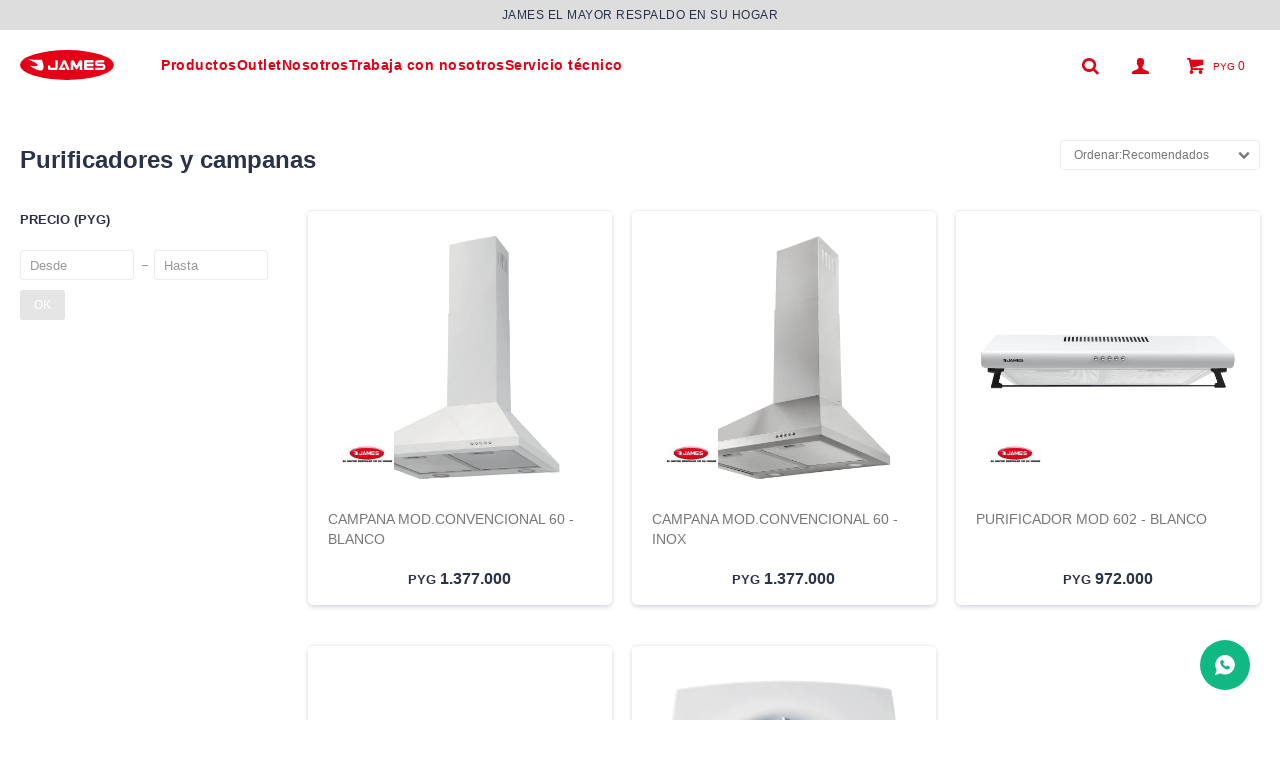

--- FILE ---
content_type: text/html; charset=utf-8
request_url: https://james.com.py/purificadores-y-campanas?color=inox-silver
body_size: 6042
content:
 <!DOCTYPE html> <html lang="es" class="no-js"> <head itemscope itemtype="http://schema.org/WebSite"> <meta charset="utf-8" /> <script> const GOOGLE_MAPS_CHANNEL_ID = '37'; </script> <link rel='preconnect' href='https://f.fcdn.app' /> <link rel='preconnect' href='https://fonts.googleapis.com' /> <link rel='preconnect' href='https://www.facebook.com' /> <link rel='preconnect' href='https://www.google-analytics.com' /> <link rel="dns-prefetch" href="https://cdnjs.cloudflare.com" /> <title itemprop='name'>Purificadores y campanas — James</title> <meta name="description" content="Purificadores y campanas" /> <meta name="keywords" content="Purificadores y campanas" /> <link itemprop="url" rel="canonical" href="https://james.com.py/purificadores-y-campanas?color=inox-silver" /> <meta property="og:title" content="Purificadores y campanas — James" /><meta property="og:description" content="Purificadores y campanas" /><meta property="og:type" content="website" /><meta property="og:image" content="https://james.com.py/public/web/img/logo-og.png"/><meta property="og:url" content="https://james.com.py/purificadores-y-campanas?color=inox-silver" /><meta property="og:site_name" content="James" /> <meta name='twitter:description' content='Purificadores y campanas' /> <meta name='twitter:image' content='https://james.com.py/public/web/img/logo-og.png' /> <meta name='twitter:url' content='https://james.com.py/purificadores-y-campanas?color=inox-silver' /> <meta name='twitter:card' content='summary' /> <meta name='twitter:title' content='Purificadores y campanas — James' /> <script>document.getElementsByTagName('html')[0].setAttribute('class', 'js ' + ('ontouchstart' in window || navigator.msMaxTouchPoints ? 'is-touch' : 'no-touch'));</script> <script> var FN_TC = { M1 : 6675.27, M2 : 1 }; </script> <meta id='viewportMetaTag' name="viewport" content="width=device-width, initial-scale=1.0, maximum-scale=1,user-scalable=no"> <link rel="shortcut icon" href="https://f.fcdn.app/assets/commerce/james.com.py/e697_974b/public/web/favicon.ico" /> <link rel="apple-itouch-icon" href="https://f.fcdn.app/assets/commerce/james.com.py/c7a7_4e53/public/web/favicon.png" /> <link href="https://f.fcdn.app/assets/commerce/james.com.py/0000_b027/s.65484025831742037463329259623041.css" rel="stylesheet"/> <script src="https://f.fcdn.app/assets/commerce/james.com.py/0000_b027/s.66562306641843997511562801944759.js"></script> <!--[if lt IE 9]> <script type="text/javascript" src="https://cdnjs.cloudflare.com/ajax/libs/html5shiv/3.7.3/html5shiv.js"></script> <![endif]--> <link rel="manifest" href="https://f.fcdn.app/assets/manifest.json" /> </head> <body id='pgCatalogo' class='headerSubMenuSlideDown buscadorSlideTop compraSlide compraLeft filtrosFixed fichaMobileFixedActions pc-purificadores-y-campanas items3'> <div id="infoTop"> <div data-id="7" data-area="InfoTop" class="banner">JAMES EL MAYOR RESPALDO EN SU HOGAR</div></div> <div id="pre"> <div id="wrapper"> <header id="header" role="banner"> <div class="cnt"> <div id="logo"><a href="/"><img src="https://f.fcdn.app/assets/commerce/james.com.py/ff89_80eb/public/web/img/logo.svg" alt="James" /></a></div> <nav id="menu" data-fn="fnMainMenu"> <ul class="lst main"> <li class="it "> <span class="tit">Productos</span> <div class="subMenu"> <div class="cnt"> <ul> <li class="hdr termotanques-y-duchas"><a target="_self" href="https://james.com.py/termotanques-y-duchas" class="tit">Termotanques y duchas</a> <div class="menuDesplegable"> <ul> <li><a href="https://james.com.py/termotanques-y-duchas/termotanques" target="_self">Termotanques</a> </li> <li><a href="https://james.com.py/termotanques-y-duchas/duchas" target="_self">Duchas</a> </li> </ul> <div class="banners"> </div> </div> </li> <li class="hdr acondicionadores-de-aire"><a target="_self" href="https://james.com.py/acondicionadores-de-aire" class="tit">Acondicionadores de aire</a> </li> <li class="hdr lavado-y-secado"><a target="_self" href="https://james.com.py/lavado-y-secado" class="tit">Lavado y secado</a> <div class="menuDesplegable"> <ul> <li><a href="https://james.com.py/lavado-y-secado/lavado" target="_self">Lavado</a> </li> <li><a href="https://james.com.py/lavado-y-secado/secado" target="_self">Secado</a> </li> </ul> <div class="banners"> </div> </div> </li> <li class="hdr heladeras-y-frigobares"><a target="_self" href="https://james.com.py/heladeras-y-frigobares" class="tit">Heladeras y frigobares</a> <div class="menuDesplegable"> <ul> <li><a href="https://james.com.py/heladeras-y-frigobares?tipo-de-heladera=frio-seco" target="_self">Frío seco</a> </li> <li><a href="https://james.com.py/heladeras-y-frigobares?tipo-de-heladera=frio-humedo" target="_self">Frío húmedo</a> </li> <li><a href="https://james.com.py/heladeras-y-frigobares/frigobares" target="_self">Frigobares</a> </li> </ul> <div class="banners"> </div> </div> </li> <li class="hdr freezers"><a target="_self" href="https://james.com.py/freezers" class="tit">Freezers</a> </li> <li class="hdr hornos"><a target="_self" href="https://james.com.py/hornos" class="tit">Hornos</a> <div class="menuDesplegable"> <ul> <li><a href="https://james.com.py/hornos/microondas" target="_self">Microondas</a> </li> <li><a href="https://james.com.py/hornos/electricos" target="_self">Eléctricos</a> </li> <li><a href="https://james.com.py/hornos/empotrables" target="_self">Empotrables</a> </li> </ul> <div class="banners"> </div> </div> </li> <li class="hdr cocinas"><a target="_self" href="https://james.com.py/cocinas" class="tit">Cocinas</a> <div class="menuDesplegable"> <ul> <li><a href="https://james.com.py/cocinas/a-gas" target="_self">A gas</a> </li> <li><a href="https://james.com.py/cocinas/induccion-y-placas" target="_self">Inducción y placas</a> </li> </ul> <div class="banners"> </div> </div> </li> <li class="hdr purificadores-y-campanas"><a target="_self" href="https://james.com.py/purificadores-y-campanas" class="tit">Purificadores y campanas</a> </li> <li class="hdr pequenos-electrodomesticos"><a target="_self" href="https://james.com.py/pequenos-electrodomesticos" class="tit">Pequeños electrodomésticos</a> <div class="menuDesplegable"> <ul> <li><a href="https://james.com.py/pequenos-electrodomesticos/ventiladores" target="_self">Ventiladores</a> </li> <li><a href="https://james.com.py/pequenos-electrodomesticos/estufas" target="_self">Estufas</a> </li> <li><a href="https://james.com.py/pequenos-electrodomesticos/aspiradoras" target="_self">Aspiradoras</a> </li> </ul> <div class="banners"> </div> </div> </li> <li class="hdr televisores"><a target="_self" href="https://james.com.py/televisores" class="tit">Televisores</a> </li> </ul> </div> </div> </li> <li class="it outlet"> <a href='https://james.com.py/outlet' target='_self' class="tit">Outlet</a> </li> <li class="it "> <a href='https://james.com.py/nosotros' target='_self' class="tit">Nosotros</a> </li> <li class="it "> <a href='https://james.com.py/trabaja-con-nosotros' target='_self' class="tit">Trabaja con nosotros</a> </li> <li class="it "> <a href='https://james.com.py/contacto' target='_self' class="tit">Servicio técnico</a> </li> </ul> </nav> <div class="toolsItem frmBusqueda" data-version='1'> <button type="button" class="btnItem btnMostrarBuscador"> <span class="ico"></span> <span class="txt"></span> </button> <form action="/catalogo"> <div class="cnt"> <span class="btnCerrar"> <span class="ico"></span> <span class="txt"></span> </span> <label class="lbl"> <b>Buscar productos</b> <input maxlength="48" required="" autocomplete="off" type="search" name="q" placeholder="Buscar productos..." /> </label> <button class="btnBuscar" type="submit"> <span class="ico"></span> <span class="txt"></span> </button> </div> </form> </div> <div class="toolsItem accesoMiCuentaCnt" data-logged="off" data-version='1'> <a href="/mi-cuenta" class="btnItem btnMiCuenta"> <span class="ico"></span> <span class="txt"></span> <span class="usuario"> <span class="nombre"></span> <span class="apellido"></span> </span> </a> <div class="miCuentaMenu"> <ul class="lst"> <li class="it"><a href='/mi-cuenta/mis-datos' class="tit" >Mis datos</a></li> <li class="it"><a href='/mi-cuenta/direcciones' class="tit" >Mis direcciones</a></li> <li class="it"><a href='/mi-cuenta/compras' class="tit" >Mis compras</a></li> <li class="it"><a href='/mi-cuenta/wish-list' class="tit" >Wish List</a></li> <li class="it itSalir"><a href='/salir' class="tit" >Salir</a></li> </ul> </div> </div> <div id="miCompra" data-show="off" data-fn="fnMiCompra" class="toolsItem" data-version="1"> </div> <a id="btnMainMenuMobile" href="javascript:mainMenuMobile.show();"><span class="ico">&#59421;</span><span class="txt">Menú</span></a> </div> </header> <!-- end:header --> <div id="central" data-catalogo="on" data-tit="Purificadores y campanas " data-url="https://james.com.py/purificadores-y-campanas?color=inox-silver" data-total="5" data-pc="purificadores-y-campanas"> <div id="wrapperFicha"></div> <div class='hdr'> <h1 class="tit">Purificadores y campanas</h1> <div class="tools"> <span class="btn btn01 btnMostrarFiltros" title="Filtrar productos"></span> <div class="orden"><select name='ord' class="custom" id='cboOrdenCatalogo' data-pred="rec" ><option value="rec" selected="selected" >Recomendados</option><option value="new" >Recientes</option><option value="cat" >Categoría</option><option value="pra" >Menor precio</option><option value="prd" >Mayor precio</option></select></div> </div> </div> <div id='categoriasListado'> 	<div class='cnt'></div> </div> <section id="main" role="main"> <div id='catalogoProductos' class='articleList aListProductos ' data-tot='5' data-totAbs='5' data-cargarVariantes=''><div class='it' data-disp='1' data-codProd='60' data-codVar='60' data-im='//f.fcdn.app/imgs/7cac3b/james.com.py/jamepy/534b/webp/catalogo/60_60_0/40x40/campana-mod-convencional-60-blanco.jpg'><div class='cnt'><a class="img" href="https://james.com.py/catalogo/campana-mod-convencional-60-blanco_60_60" title="CAMPANA MOD.CONVENCIONAL 60 - BLANCO"> <div class="logoMarca"><img loading='lazy' src='//f.fcdn.app/imgs/bcea9a/james.com.py/jamepy/56f8/webp/marcas/james/0x0/james' alt='James' /></div> <div class="cocardas"></div> <img loading='lazy' src='//f.fcdn.app/imgs/6e51a6/james.com.py/jamepy/534b/webp/catalogo/60_60_1/500_500/campana-mod-convencional-60-blanco.jpg' alt='CAMPANA MOD.CONVENCIONAL 60 BLANCO' width='500' height='500' /> </a> <div class="info"> <a class="tit" href="https://james.com.py/catalogo/campana-mod-convencional-60-blanco_60_60" title="CAMPANA MOD.CONVENCIONAL 60 - BLANCO"><h2>CAMPANA MOD.CONVENCIONAL 60 - BLANCO</h2></a> <div class="precios"> <strong class="precio venta"><span class="sim">PYG</span> <span class="monto">1.377.000</span></strong> </div> <div class="variantes"></div> </div> <input type="hidden" class="json" style="display:none" value="{&quot;sku&quot;:{&quot;fen&quot;:&quot;1:60:60:U:1&quot;,&quot;com&quot;:&quot;60::U&quot;},&quot;producto&quot;:{&quot;codigo&quot;:&quot;60&quot;,&quot;nombre&quot;:&quot;CAMPANA MOD.CONVENCIONAL 60&quot;,&quot;categoria&quot;:&quot;Purificadores y campanas&quot;,&quot;marca&quot;:&quot;James&quot;},&quot;variante&quot;:{&quot;codigo&quot;:&quot;60&quot;,&quot;codigoCompleto&quot;:&quot;6060&quot;,&quot;nombre&quot;:&quot;BLANCO&quot;,&quot;nombreCompleto&quot;:&quot;CAMPANA MOD.CONVENCIONAL 60 - BLANCO&quot;,&quot;img&quot;:{&quot;u&quot;:&quot;\/\/f.fcdn.app\/imgs\/3a5a22\/james.com.py\/jamepy\/534b\/webp\/catalogo\/60_60_1\/1024-1024\/campana-mod-convencional-60-blanco.jpg&quot;},&quot;url&quot;:&quot;https:\/\/james.com.py\/catalogo\/campana-mod-convencional-60-blanco_60_60&quot;,&quot;tieneStock&quot;:false,&quot;ordenVariante&quot;:&quot;999&quot;},&quot;nomPresentacion&quot;:&quot;Talle \u00fanico&quot;,&quot;nombre&quot;:&quot;CAMPANA MOD.CONVENCIONAL 60 - BLANCO&quot;,&quot;nombreCompleto&quot;:&quot;CAMPANA MOD.CONVENCIONAL 60 - BLANCO&quot;,&quot;precioMonto&quot;:1377000,&quot;moneda&quot;:{&quot;nom&quot;:&quot;M1&quot;,&quot;nro&quot;:600,&quot;cod&quot;:&quot;PYG&quot;,&quot;sim&quot;:&quot;PYG&quot;},&quot;sale&quot;:false,&quot;outlet&quot;:false,&quot;nuevo&quot;:false}" /></div></div><div class='it' data-disp='1' data-codProd='60' data-codVar='6278' data-im='//f.fcdn.app/imgs/bd14f0/james.com.py/jamepy/1cf0/webp/catalogo/60_6278_0/40x40/campana-mod-convencional-60-inox.jpg'><div class='cnt'><a class="img" href="https://james.com.py/catalogo/campana-mod-convencional-60-inox_60_6278" title="CAMPANA MOD.CONVENCIONAL 60 - INOX"> <div class="logoMarca"><img loading='lazy' src='//f.fcdn.app/imgs/bcea9a/james.com.py/jamepy/56f8/webp/marcas/james/0x0/james' alt='James' /></div> <div class="cocardas"></div> <img loading='lazy' src='//f.fcdn.app/imgs/9aaaab/james.com.py/jamepy/1cf0/webp/catalogo/60_6278_1/500_500/campana-mod-convencional-60-inox.jpg' alt='CAMPANA MOD.CONVENCIONAL 60 INOX' width='500' height='500' /> </a> <div class="info"> <a class="tit" href="https://james.com.py/catalogo/campana-mod-convencional-60-inox_60_6278" title="CAMPANA MOD.CONVENCIONAL 60 - INOX"><h2>CAMPANA MOD.CONVENCIONAL 60 - INOX</h2></a> <div class="precios"> <strong class="precio venta"><span class="sim">PYG</span> <span class="monto">1.377.000</span></strong> </div> <div class="variantes"></div> </div> <input type="hidden" class="json" style="display:none" value="{&quot;sku&quot;:{&quot;fen&quot;:&quot;1:60:6278:U:1&quot;,&quot;com&quot;:&quot;60:6278:U&quot;},&quot;producto&quot;:{&quot;codigo&quot;:&quot;60&quot;,&quot;nombre&quot;:&quot;CAMPANA MOD.CONVENCIONAL 60&quot;,&quot;categoria&quot;:&quot;Purificadores y campanas&quot;,&quot;marca&quot;:&quot;James&quot;},&quot;variante&quot;:{&quot;codigo&quot;:&quot;6278&quot;,&quot;codigoCompleto&quot;:&quot;606278&quot;,&quot;nombre&quot;:&quot;INOX&quot;,&quot;nombreCompleto&quot;:&quot;CAMPANA MOD.CONVENCIONAL 60 - INOX&quot;,&quot;img&quot;:{&quot;u&quot;:&quot;\/\/f.fcdn.app\/imgs\/7c6c2d\/james.com.py\/jamepy\/1cf0\/webp\/catalogo\/60_6278_1\/1024-1024\/campana-mod-convencional-60-inox.jpg&quot;},&quot;url&quot;:&quot;https:\/\/james.com.py\/catalogo\/campana-mod-convencional-60-inox_60_6278&quot;,&quot;tieneStock&quot;:false,&quot;ordenVariante&quot;:&quot;999&quot;},&quot;nomPresentacion&quot;:&quot;Talle \u00fanico&quot;,&quot;nombre&quot;:&quot;CAMPANA MOD.CONVENCIONAL 60 - INOX&quot;,&quot;nombreCompleto&quot;:&quot;CAMPANA MOD.CONVENCIONAL 60 - INOX&quot;,&quot;precioMonto&quot;:1377000,&quot;moneda&quot;:{&quot;nom&quot;:&quot;M1&quot;,&quot;nro&quot;:600,&quot;cod&quot;:&quot;PYG&quot;,&quot;sim&quot;:&quot;PYG&quot;},&quot;sale&quot;:false,&quot;outlet&quot;:false,&quot;nuevo&quot;:false}" /></div></div><div class='it' data-disp='1' data-codProd='602' data-codVar='6370' data-im='//f.fcdn.app/imgs/effb2f/james.com.py/jamepy/68da/webp/catalogo/602_6370_0/40x40/purificador-mod-602-blanco.jpg'><div class='cnt'><a class="img" href="https://james.com.py/catalogo/purificador-mod-602-blanco_602_6370" title="PURIFICADOR MOD 602 - BLANCO"> <div class="logoMarca"><img loading='lazy' src='//f.fcdn.app/imgs/bcea9a/james.com.py/jamepy/56f8/webp/marcas/james/0x0/james' alt='James' /></div> <div class="cocardas"></div> <img loading='lazy' src='//f.fcdn.app/imgs/2a3820/james.com.py/jamepy/68da/webp/catalogo/602_6370_1/500_500/purificador-mod-602-blanco.jpg' alt='PURIFICADOR MOD 602 BLANCO' width='500' height='500' /> </a> <div class="info"> <a class="tit" href="https://james.com.py/catalogo/purificador-mod-602-blanco_602_6370" title="PURIFICADOR MOD 602 - BLANCO"><h2>PURIFICADOR MOD 602 - BLANCO</h2></a> <div class="precios"> <strong class="precio venta"><span class="sim">PYG</span> <span class="monto">972.000</span></strong> </div> <div class="variantes"></div> </div> <input type="hidden" class="json" style="display:none" value="{&quot;sku&quot;:{&quot;fen&quot;:&quot;1:602:6370:U:1&quot;,&quot;com&quot;:&quot;602:6370:U&quot;},&quot;producto&quot;:{&quot;codigo&quot;:&quot;602&quot;,&quot;nombre&quot;:&quot;PURIFICADOR MOD 602&quot;,&quot;categoria&quot;:&quot;Purificadores y campanas&quot;,&quot;marca&quot;:&quot;James&quot;},&quot;variante&quot;:{&quot;codigo&quot;:&quot;6370&quot;,&quot;codigoCompleto&quot;:&quot;6026370&quot;,&quot;nombre&quot;:&quot;BLANCO&quot;,&quot;nombreCompleto&quot;:&quot;PURIFICADOR MOD 602 - BLANCO&quot;,&quot;img&quot;:{&quot;u&quot;:&quot;\/\/f.fcdn.app\/imgs\/e81ffa\/james.com.py\/jamepy\/68da\/webp\/catalogo\/602_6370_1\/1024-1024\/purificador-mod-602-blanco.jpg&quot;},&quot;url&quot;:&quot;https:\/\/james.com.py\/catalogo\/purificador-mod-602-blanco_602_6370&quot;,&quot;tieneStock&quot;:false,&quot;ordenVariante&quot;:&quot;999&quot;},&quot;nomPresentacion&quot;:&quot;Talle \u00fanico&quot;,&quot;nombre&quot;:&quot;PURIFICADOR MOD 602 - BLANCO&quot;,&quot;nombreCompleto&quot;:&quot;PURIFICADOR MOD 602 - BLANCO&quot;,&quot;precioMonto&quot;:972000,&quot;moneda&quot;:{&quot;nom&quot;:&quot;M1&quot;,&quot;nro&quot;:600,&quot;cod&quot;:&quot;PYG&quot;,&quot;sim&quot;:&quot;PYG&quot;},&quot;sale&quot;:false,&quot;outlet&quot;:false,&quot;nuevo&quot;:false}" /></div></div><div class='it' data-disp='1' data-codProd='602' data-codVar='6371' data-im='//f.fcdn.app/imgs/91ccd1/james.com.py/jamepy/5fc3/webp/catalogo/602_6371_0/40x40/purificador-mod-602-inox.jpg'><div class='cnt'><a class="img" href="https://james.com.py/catalogo/purificador-mod-602-inox_602_6371" title="PURIFICADOR MOD 602 - INOX"> <div class="logoMarca"><img loading='lazy' src='//f.fcdn.app/imgs/bcea9a/james.com.py/jamepy/56f8/webp/marcas/james/0x0/james' alt='James' /></div> <div class="cocardas"></div> <img loading='lazy' src='//f.fcdn.app/imgs/84f9eb/james.com.py/jamepy/5fc3/webp/catalogo/602_6371_1/500_500/purificador-mod-602-inox.jpg' alt='PURIFICADOR MOD 602 INOX' width='500' height='500' /> </a> <div class="info"> <a class="tit" href="https://james.com.py/catalogo/purificador-mod-602-inox_602_6371" title="PURIFICADOR MOD 602 - INOX"><h2>PURIFICADOR MOD 602 - INOX</h2></a> <div class="precios"> <strong class="precio venta"><span class="sim">PYG</span> <span class="monto">1.012.500</span></strong> </div> <div class="variantes"></div> </div> <input type="hidden" class="json" style="display:none" value="{&quot;sku&quot;:{&quot;fen&quot;:&quot;1:602:6371:U:1&quot;,&quot;com&quot;:&quot;602:6371:U&quot;},&quot;producto&quot;:{&quot;codigo&quot;:&quot;602&quot;,&quot;nombre&quot;:&quot;PURIFICADOR MOD 602&quot;,&quot;categoria&quot;:&quot;Purificadores y campanas&quot;,&quot;marca&quot;:&quot;James&quot;},&quot;variante&quot;:{&quot;codigo&quot;:&quot;6371&quot;,&quot;codigoCompleto&quot;:&quot;6026371&quot;,&quot;nombre&quot;:&quot;INOX&quot;,&quot;nombreCompleto&quot;:&quot;PURIFICADOR MOD 602 - INOX&quot;,&quot;img&quot;:{&quot;u&quot;:&quot;\/\/f.fcdn.app\/imgs\/5214a1\/james.com.py\/jamepy\/5fc3\/webp\/catalogo\/602_6371_1\/1024-1024\/purificador-mod-602-inox.jpg&quot;},&quot;url&quot;:&quot;https:\/\/james.com.py\/catalogo\/purificador-mod-602-inox_602_6371&quot;,&quot;tieneStock&quot;:false,&quot;ordenVariante&quot;:&quot;999&quot;},&quot;nomPresentacion&quot;:&quot;Talle \u00fanico&quot;,&quot;nombre&quot;:&quot;PURIFICADOR MOD 602 - INOX&quot;,&quot;nombreCompleto&quot;:&quot;PURIFICADOR MOD 602 - INOX&quot;,&quot;precioMonto&quot;:1012500,&quot;moneda&quot;:{&quot;nom&quot;:&quot;M1&quot;,&quot;nro&quot;:600,&quot;cod&quot;:&quot;PYG&quot;,&quot;sim&quot;:&quot;PYG&quot;},&quot;sale&quot;:false,&quot;outlet&quot;:false,&quot;nuevo&quot;:false}" /></div></div><div class='it' data-disp='1' data-codProd='7180' data-codVar='7180' data-im='//f.fcdn.app/assets/nd.png'><div class='cnt'><a class="img" href="https://james.com.py/catalogo/extracto-mod-ej-300-s_7180_7180" title="EXTRACTO MOD. EJ 300 S"> <div class="logoMarca"><img loading='lazy' src='//f.fcdn.app/imgs/bcea9a/james.com.py/jamepy/56f8/webp/marcas/james/0x0/james' alt='James' /></div> <div class="cocardas"></div> <img loading='lazy' src='//f.fcdn.app/imgs/34cd02/james.com.py/jamepy/7d31/webp/catalogo/7180_7180_1/500_500/extracto-mod-ej-300-s-extracto-mod-ej-300-s.jpg' alt='EXTRACTO MOD. EJ 300 S EXTRACTO MOD. EJ 300 S' width='500' height='500' /> </a> <div class="info"> <a class="tit" href="https://james.com.py/catalogo/extracto-mod-ej-300-s_7180_7180" title="EXTRACTO MOD. EJ 300 S"><h2>EXTRACTO MOD. EJ 300 S</h2></a> <div class="precios"> <strong class="precio venta"><span class="sim">PYG</span> <span class="monto">324.000</span></strong> </div> <div class="variantes"></div> </div> <input type="hidden" class="json" style="display:none" value="{&quot;sku&quot;:{&quot;fen&quot;:&quot;1:7180:7180:U:1&quot;,&quot;com&quot;:&quot;7180::U&quot;},&quot;producto&quot;:{&quot;codigo&quot;:&quot;7180&quot;,&quot;nombre&quot;:&quot;EXTRACTO MOD. EJ 300 S&quot;,&quot;categoria&quot;:&quot;Purificadores y campanas&quot;,&quot;marca&quot;:&quot;James&quot;},&quot;variante&quot;:{&quot;codigo&quot;:&quot;7180&quot;,&quot;codigoCompleto&quot;:&quot;71807180&quot;,&quot;nombre&quot;:&quot;EXTRACTO MOD. EJ 300 S&quot;,&quot;nombreCompleto&quot;:&quot;EXTRACTO MOD. EJ 300 S&quot;,&quot;img&quot;:{&quot;u&quot;:&quot;\/\/f.fcdn.app\/imgs\/c71378\/james.com.py\/jamepy\/7d31\/webp\/catalogo\/7180_7180_1\/1024-1024\/extracto-mod-ej-300-s-extracto-mod-ej-300-s.jpg&quot;},&quot;url&quot;:&quot;https:\/\/james.com.py\/catalogo\/extracto-mod-ej-300-s_7180_7180&quot;,&quot;tieneStock&quot;:false,&quot;ordenVariante&quot;:&quot;999&quot;},&quot;nomPresentacion&quot;:&quot;Talle \u00fanico&quot;,&quot;nombre&quot;:&quot;EXTRACTO MOD. EJ 300 S&quot;,&quot;nombreCompleto&quot;:&quot;EXTRACTO MOD. EJ 300 S&quot;,&quot;precioMonto&quot;:324000,&quot;moneda&quot;:{&quot;nom&quot;:&quot;M1&quot;,&quot;nro&quot;:600,&quot;cod&quot;:&quot;PYG&quot;,&quot;sim&quot;:&quot;PYG&quot;},&quot;sale&quot;:false,&quot;outlet&quot;:false,&quot;nuevo&quot;:false}" /></div></div></div><div class='pagination'></div> </section> <!-- end:main --> <div id="secondary" data-fn="fnScrollFiltros"> <div id="catalogoFiltros" data-fn='fnCatalogoFiltros'> <div class="cnt"> <div class="blk blkPrecio" data-fn="fnFiltroBlkPrecio" data-codigo="precio" data-min="-1" data-max="-1"> <div class="hdr"> <div class="tit">Precio <span class="moneda">(PYG)</span></div> </div> <div class="cnt"> <form action="" class="frm"> <div class="cnt"> <label class="lblPrecio"><b>Desde:</b> <input autocomplete="off" placeholder="Desde" type="number" min="0" name="min" value="" /></label> <label class="lblPrecio"><b>Hasta:</b> <input autocomplete="off" placeholder="Hasta" type="number" min="0" name="max" value="" /></label> <button class="btnPrecio btn btn01" type="submit">OK</button> </div> </form> </div> </div> <div style="display:none" id='filtrosOcultos'> <input id="paramQ" type="hidden" name="q" value="" /> </div> </div> <span class="btnCerrarFiltros "><span class="txt"></span></span> <span class="btnMostrarProductos btn btn01"><span class="txt"></span></span> </div> </div> </div> <footer id="footer"> <div class="cnt"> <!----> <div id="historialArtVistos" data-show="off"> </div> <div class="ftrContent"> <div class="blk blkNewsletter"> <div class="redes"> <ul class="lst lstRedesSociales"> <li class="it facebook"><a href="https://www.facebook.com/james.paraguay.31" target="_blank" rel="external"><span class="ico">&#59392;</span><span class="txt">Facebook</span></a></li> <li class="it youtube"><a href="https://www.youtube.com/channel/UCBMrz20JysFMJ_2GrYICF2g" target="_blank" rel="external"><span class="ico">&#59394;</span><span class="txt">Youtube</span></span></a></li> <li class="it instagram"><a href="https://www.instagram.com/james_paraguay?igsh=dWRhenZyN2dtODNr" target="_blank" rel="external"><span class="ico">&#59396;</span><span class="txt">Instagram</span></a></li> <li class="it whatsapp"><a href="https://api.whatsapp.com/send?phone=595991921762" target="_blank" rel="external"><span class="ico">&#59398;</span><span class="txt">Whatsapp</span></a></li> <li class="it tiktok"><a href="https://www.tiktok.com/@jamesparaguay?_t=8mvaCFtTry2&_r=1" target="_blank" rel="external"><span class="ico">&#59439;</span><span class="txt">TikTok</span></a></li> </ul> </div> <div class="newsletter"> <form class="frmNewsletter" action="/ajax?service=registro-newsletter"> <div class="fld-grp"> <div class="fld fldNombre"> <label class="lbl"><b>Nombre</b><input type="text" name="nombre" placeholder="Ingresa tu nombre" /></label> </div> <div class="fld fldApellido"> <label class="lbl"><b>Apellido</b><input type="text" name="apellido" placeholder="Ingresa tu apellido" /></label> </div> <div class="fld fldEmail"> <label class="lbl"><b>E-mail</b><input type="email" name="email" required placeholder="Ingresa tu e-mail" /></label> </div> </div> <div class="actions"> <button type="submit" class="btn btnSuscribirme"><span>Suscribirme</span></button> </div> </form> </div> </div> <div class="blk blkSeo"> <div class="hdr"> <div class="tit">Menu SEO</div> </div> <div class="cnt"> <ul class="lst"> </ul> </div> </div> <div class="blk blkContacto"> <div class="hdr"> <div class="tit">¿Necesitas ayuda?</div> </div> <div class="horario"> Lunes a Viernes de 08:00 a 17:00 hs </div> <div class="cnt"> <ul class="lst"> <li class="it"><a target="_blank" class="tit" href="mailto:marketing@james.com.py">marketing@james.com.py</a></li> <li class="it "><a target="_self" class="tit" href="https://james.com.py/contacto">Servicio técnico</a></li> </ul> </div> </div> <div class="blk blkEmpresa" data-fn="fnAmpliarInfoFooter"> <div class="hdr"> <div class="tit">Nosotros</div> </div> <div class="cnt"> <ul class="lst"> <li class="it "><a target="_self" class="tit" href="https://james.com.py/nosotros">Nosotros</a></li> <li class="it "><a target="_self" class="tit" href="https://james.com.py/tiendas">Tiendas</a></li> <li class="it "><a target="_self" class="tit" href="https://james.com.py/trabaja-con-nosotros">Trabaja con nosotros</a></li> </ul> </div> </div> <div class="blk blkCompra" data-fn="fnAmpliarInfoFooter"> <div class="hdr"> <div class="tit">Comprar</div> </div> <div class="cnt"> <ul class="lst"> <li class="it "><a target="_self" class="tit" href="https://james.com.py/como-comprar">Como comprar</a></li> <li class="it "><a target="_self" class="tit" href="https://james.com.py/envios-devoluciones">Envíos y devoluciones</a></li> <li class="it "><a target="_self" class="tit" href="https://james.com.py/terminos-condiciones">Términos y condiciones</a></li> </ul> </div> </div> <div class="sellos"> <div class="blk blkMediosDePago" data-fn="fnAmpliarInfoFooter"> <div class="hdr"> <div class="tit">Comprá online con:</div> </div> <div class='cnt'> <ul class='lst lstMediosDePago'> <li class='it bancardcheck'><img loading="lazy" src="https://f.fcdn.app/logos/c/bancardcheck.svg" alt="bancardcheck" height="20" /></li> <li class='it zimple'><img loading="lazy" src="https://f.fcdn.app/logos/c/zimple.svg" alt="zimple" height="20" /></li> </ul> </div> </div> <div class="blk blkMediosDeEnvio"> <div class="hdr"> <div class="tit">Entrega:</div> </div> <div class='cnt'> <ul class="lst lstMediosDeEnvio"> </ul> </div> </div> </div> <div class="extras"> <div class="copy">&COPY; Copyright 2026 / James</div> <div class="btnFenicio"><a href="https://fenicio.io?site=James" target="_blank" title="Powered by Fenicio eCommerce Uruguay"><strong>Fenicio eCommerce Uruguay</strong></a></div> </div> </div> </div> </footer> </div> <!-- end:wrapper --> </div> <!-- end:pre --> <div class="loader"> <div></div> </div>  <a class="whatsappFloat" onclick="ga('send', 'event', 'ConsultaWhatsappMobile', 'Whatsapp https://api.whatsapp.com/send?phone=595991921762');fbq('trackCustom', 'Whatsapp');" href="https://api.whatsapp.com/send?phone=595991921762" target="blank"></a>  <div id="mainMenuMobile"> <span class="btnCerrar"><span class="ico"></span><span class="txt"></span></span> <div class="cnt"> <img id="logoMobile" width="300" height="120" src="https://f.fcdn.app/assets/commerce/james.com.py/ff89_80eb/public/web/img/logo.svg" alt="James" /> <ul class="lst menu"> <li class="it"><div class="toolsItem accesoMiCuentaCnt" data-logged="off" data-version='1'> <a href="/mi-cuenta" class="btnItem btnMiCuenta"> <span class="ico"></span> <span class="txt"></span> <span class="usuario"> <span class="nombre"></span> <span class="apellido"></span> </span> </a> <div class="miCuentaMenu"> <ul class="lst"> <li class="it"><a href='/mi-cuenta/mis-datos' class="tit" >Mis datos</a></li> <li class="it"><a href='/mi-cuenta/direcciones' class="tit" >Mis direcciones</a></li> <li class="it"><a href='/mi-cuenta/compras' class="tit" >Mis compras</a></li> <li class="it"><a href='/mi-cuenta/wish-list' class="tit" >Wish List</a></li> <li class="it itSalir"><a href='/salir' class="tit" >Salir</a></li> </ul> </div> </div></li> <li class="it "> <a class="tit" href="javascript:;">Productos</a> <div class="subMenu"> <div class="cnt"> <ul class="lst"> <li class="it termotanques-y-duchas"><a class="tit" href="https://james.com.py/termotanques-y-duchas">Termotanques y duchas</a> <div class="subMenu"> <div class="cnt"> <ul class="lst"> <li class="it termotanques"><a class="tit" href="https://james.com.py/termotanques-y-duchas/termotanques">Termotanques</a></li> <li class="it duchas"><a class="tit" href="https://james.com.py/termotanques-y-duchas/duchas">Duchas</a></li> </ul> </div> </div> </li> <li class="it acondicionadores-de-aire"><a class="tit" href="https://james.com.py/acondicionadores-de-aire">Acondicionadores de aire</a> </li> <li class="it lavado-y-secado"><a class="tit" href="https://james.com.py/lavado-y-secado">Lavado y secado</a> <div class="subMenu"> <div class="cnt"> <ul class="lst"> <li class="it lavado"><a class="tit" href="https://james.com.py/lavado-y-secado/lavado">Lavado</a></li> <li class="it secado"><a class="tit" href="https://james.com.py/lavado-y-secado/secado">Secado</a></li> </ul> </div> </div> </li> <li class="it heladeras-y-frigobares"><a class="tit" href="https://james.com.py/heladeras-y-frigobares">Heladeras y frigobares</a> <div class="subMenu"> <div class="cnt"> <ul class="lst"> <li class="it tipo-de-heladera frio-seco"><a class="tit" href="https://james.com.py/heladeras-y-frigobares?tipo-de-heladera=frio-seco">Frío seco</a></li> <li class="it tipo-de-heladera frio-humedo"><a class="tit" href="https://james.com.py/heladeras-y-frigobares?tipo-de-heladera=frio-humedo">Frío húmedo</a></li> <li class="it frigobares"><a class="tit" href="https://james.com.py/heladeras-y-frigobares/frigobares">Frigobares</a></li> </ul> </div> </div> </li> <li class="it freezers"><a class="tit" href="https://james.com.py/freezers">Freezers</a> </li> <li class="it hornos"><a class="tit" href="https://james.com.py/hornos">Hornos</a> <div class="subMenu"> <div class="cnt"> <ul class="lst"> <li class="it microondas"><a class="tit" href="https://james.com.py/hornos/microondas">Microondas</a></li> <li class="it electricos"><a class="tit" href="https://james.com.py/hornos/electricos">Eléctricos</a></li> <li class="it empotrables"><a class="tit" href="https://james.com.py/hornos/empotrables">Empotrables</a></li> </ul> </div> </div> </li> <li class="it cocinas"><a class="tit" href="https://james.com.py/cocinas">Cocinas</a> <div class="subMenu"> <div class="cnt"> <ul class="lst"> <li class="it a-gas"><a class="tit" href="https://james.com.py/cocinas/a-gas">A gas</a></li> <li class="it induccion-y-placas"><a class="tit" href="https://james.com.py/cocinas/induccion-y-placas">Inducción y placas</a></li> </ul> </div> </div> </li> <li class="it purificadores-y-campanas"><a class="tit" href="https://james.com.py/purificadores-y-campanas">Purificadores y campanas</a> </li> <li class="it pequenos-electrodomesticos"><a class="tit" href="https://james.com.py/pequenos-electrodomesticos">Pequeños electrodomésticos</a> <div class="subMenu"> <div class="cnt"> <ul class="lst"> <li class="it ventiladores"><a class="tit" href="https://james.com.py/pequenos-electrodomesticos/ventiladores">Ventiladores</a></li> <li class="it estufas"><a class="tit" href="https://james.com.py/pequenos-electrodomesticos/estufas">Estufas</a></li> <li class="it aspiradoras"><a class="tit" href="https://james.com.py/pequenos-electrodomesticos/aspiradoras">Aspiradoras</a></li> </ul> </div> </div> </li> <li class="it televisores"><a class="tit" href="https://james.com.py/televisores">Televisores</a> </li> </ul> </div> </div> </li> <li class="it outlet"> <a class="tit" href="https://james.com.py/outlet">Outlet</a> </li> <li class="it "> <a class="tit" href="https://james.com.py/nosotros">Nosotros</a> </li> <li class="it "> <a class="tit" href="https://james.com.py/trabaja-con-nosotros">Trabaja con nosotros</a> </li> <li class="it "> <a class="tit" href="https://james.com.py/contacto">Servicio técnico</a> </li> <li class="it"> <strong class="tit">Empresa</strong> <div class="subMenu"> <div class="cnt"> <ul class="lst"> <li class="it "><a class="tit" href="https://james.com.py/nosotros">Nosotros</a></li> <li class="it "><a class="tit" href="https://james.com.py/tiendas">Tiendas</a></li> <li class="it "><a class="tit" href="https://james.com.py/trabaja-con-nosotros">Trabaja con nosotros</a></li> </ul> </div> </div> </li> <li class="it"> <strong class="tit">Compra</strong> <div class="subMenu"> <div class="cnt"> <ul class="lst"> <li class="it "><a class="tit" href="https://james.com.py/como-comprar">Como comprar</a></li> <li class="it "><a class="tit" href="https://james.com.py/envios-devoluciones">Envíos y devoluciones</a></li> <li class="it "><a class="tit" href="https://james.com.py/terminos-condiciones">Términos y condiciones</a></li> </ul> </div> </div> </li> </ul> </div> </div> <div id="fb-root"></div> </body> </html> 

--- FILE ---
content_type: image/svg+xml
request_url: https://f.fcdn.app/assets/commerce/james.com.py/ff89_80eb/public/web/img/logo.svg
body_size: 1288
content:
<?xml version="1.0" encoding="UTF-8" standalone="no"?>
<svg
   version="1.1"
   width="343.9476"
   height="109.6728"
   id="svg16"
   viewBox="0 0 343.9476 109.6728"
   sodipodi:docname="ae6c998c8d66773610ce47da18d5c9f4.cdr"
   xmlns:inkscape="http://www.inkscape.org/namespaces/inkscape"
   xmlns:sodipodi="http://sodipodi.sourceforge.net/DTD/sodipodi-0.dtd"
   xmlns="http://www.w3.org/2000/svg"
   xmlns:svg="http://www.w3.org/2000/svg">
  <defs
     id="defs20" />
  <sodipodi:namedview
     id="namedview18"
     pagecolor="#ffffff"
     bordercolor="#666666"
     borderopacity="1.0"
     inkscape:pageshadow="2"
     inkscape:pageopacity="0.0"
     inkscape:pagecheckerboard="0" />
  <path
     d="M 171.9738,0 A 171.9738,54.8364 0 0 1 343.9476,54.8364 171.9738,54.8364 0 1 1 171.9738,0 Z"
     style="fill:#e30016;fill-rule:evenodd"
     id="path2" />
  <path
     d="m 29.2025,34.8552 c 16.9802,0.3566 33.9605,0.7131 50.9408,1.0696 5.2863,15.0668 8.8398,25.8728 4.5413,34.4675 -4.7193,6.2367 -13.8478,6.2738 -29.0627,-1.0559 -9.6633,-4.7007 -13.4663,-7.7813 -20.2335,-12.0165 9.1599,1.1398 20.4624,3.3362 27.3866,0.3337 4.7999,-2.9118 -2.6038,-9.2152 -11.3115,-13.656 -7.6688,-3.6313 -14.1562,-6.1534 -22.261,-9.1424 z"
     style="fill:#ffffff;fill-rule:evenodd"
     id="path4" />
  <path
     d="m 128.8062,37.2405 h 9.0749 l -0.0709,27.934 c 0.0828,5.7546 -3.7344,8.1947 -6.6645,8.2241 h -20.2771 c -3.943,-0.1012 -8.7908,-0.7129 -8.6496,-7.8695 l -0.0709,-8.5079 8.7916,0.1417 c 0.0511,1.783 0.2441,-2.8352 0.1418,6.0265 0.0697,1.0502 0.809,2.1447 2.4281,2.1622 l 12.6732,-0.1063 c 2.304,-0.1264 2.5925,-0.839 2.5523,-3.4738 z"
     style="fill:#ffffff;fill-rule:evenodd"
     id="path6" />
  <path
     d="m 140.7407,73.1792 16.175,-33.4987 c 1.607,-3.975 8.7024,-4.3537 10.8771,0 l 14.675,33.4284 -10.1974,-0.0235 -9.7203,-22.7268 c -0.3883,-0.9436 -1.2761,-0.9842 -1.7521,0 -2.0219,4.1877 -4.0439,8.375 -6.0658,12.5626 -0.5307,1.0426 0.3107,2.0738 1.3209,2.0758 l 10.9724,-0.1077 -3.2352,8.2494 z"
     style="fill:#ffffff;fill-rule:evenodd"
     id="path8" />
  <path
     d="m 186.0754,72.8674 c 0.042,-9.9901 0.0842,-19.9803 0.1262,-29.9704 -0.0632,-5.3841 8.329,-7.9291 11.3573,-3.0918 2.9888,5.3023 5.9774,10.6047 8.9662,15.9069 0.2724,0.4774 0.8226,0.5259 1.1288,-0.0068 l 8.4549,-15.0168 c 3.4282,-6.1832 12.0299,-3.2808 11.988,2.4608 l 0.3787,29.8443 -9.4643,0.189 -0.0632,-17.6034 -9.1489,14.0071 c -1.9686,2.4869 -3.7422,2.0421 -5.3628,-0.4416 l -9.3382,-14.0071 0.1262,17.7927 z"
     style="fill:#ffffff;fill-rule:evenodd"
     id="path10" />
  <path
     d="m 269.1714,36.9167 c -10.2493,-0.0294 -20.4988,-0.0586 -30.748,-0.0881 -2.3221,-0.0459 -3.7395,1.0638 -3.7001,3.4801 l -0.1763,29.3822 c 0.1004,2.3176 1.7249,3.3457 3.2156,3.4359 l 31.4088,0.0881 -0.0882,-8.6779 -22.9068,-0.0443 c -3.1467,0.0012 -3.1614,-4.9728 -0.0439,-5.0218 l 23.0389,0.0881 -0.0882,-8.8543 -22.9946,-0.0881 c -2.9523,-0.0661 -2.9571,-4.9898 -0.2645,-5.0219 l 23.3915,-0.1321 z"
     style="fill:#ffffff;fill-rule:evenodd"
     id="path12" />
  <path
     d="m 284.1751,37.2229 24.5163,-0.383 v 8.8104 l -22.8308,-0.0765 c -3.1799,-0.0253 -2.7581,4.8903 0.2296,4.9799 l 16.7018,-0.1151 c 12.8962,0.1151 13.6499,22.5243 0.3064,22.7157 H 275.441 v -8.5805 l 26.6616,-0.1533 c 2.6691,-0.0587 3.039,-5.48 -0.1534,-5.6923 l -18.7701,0.023 c -11.7346,-0.0511 -12.2069,-21.7837 0.996,-21.5283 z"
     style="fill:#ffffff;fill-rule:evenodd"
     id="path14" />
</svg>


--- FILE ---
content_type: image/svg+xml
request_url: https://f.fcdn.app/logos/c/zimple.svg
body_size: 398
content:
<?xml version="1.0" encoding="utf-8"?>
<!-- Generator: Adobe Illustrator 25.0.0, SVG Export Plug-In . SVG Version: 6.00 Build 0)  -->
<svg version="1.1" id="Capa_2" xmlns="http://www.w3.org/2000/svg" xmlns:xlink="http://www.w3.org/1999/xlink" x="0px" y="0px"
	 viewBox="0 0 246.1 246.1" style="enable-background:new 0 0 246.1 246.1;" xml:space="preserve">
<style type="text/css">
	.st0{fill:#7EBA27;}
	.st1{fill:#173D14;}
	.st2{fill:#FFFFFF;}
</style>
<g>
	<path class="st0" d="M205.1,245.1H41c-22.1,0-40-17.9-40-40V41C1,18.9,18.9,1,41,1h164.1c22.1,0,40,17.9,40,40v164.1
		C245.1,227.2,227.2,245.1,205.1,245.1z"/>
	<path class="st1" d="M205.1,246.1H41c-22.6,0-41-18.4-41-41V41C0,18.4,18.4,0,41,0h164.1c22.6,0,41,18.4,41,41v164.1
		C246.1,227.7,227.7,246.1,205.1,246.1z M41,2C19.5,2,2,19.5,2,41v164.1c0,21.5,17.5,39,39,39h164.1c21.5,0,39-17.5,39-39V41
		c0-21.5-17.5-39-39-39H41z"/>
</g>
<polygon class="st2" points="46.5,53.3 110.3,53.3 68.7,106.3 111.2,106.3 111.2,117.1 46.5,117.1 88.5,63.2 46.5,63.2 "/>
<rect x="117.9" y="53.3" class="st2" width="9.9" height="63.9"/>
<polygon class="st2" points="135.1,53.3 135.1,117.1 144.9,117.1 144.9,78.8 166.6,100.6 188.3,78.9 188.3,117.1 198.8,117.1 
	198.8,53.3 166.9,85.2 "/>
<path class="st2" d="M82.3,128.1c-20.4,0-36.6,0-36.6,0v64.6h10.7v-21.9h25.9C108.1,164.6,104,133.1,82.3,128.1z M79.5,159.8h-23
	v-21c0,0,12.9,0,23.7,0C90.5,142.6,92,155.8,79.5,159.8z"/>
<polygon class="st2" points="106.3,128.1 106.3,192.7 149.6,192.7 149.6,182 116.6,182 116.6,128.1 "/>
<polygon class="st2" points="156.2,128.1 199.5,128.1 199.5,138.8 166.9,138.8 166.9,154.7 199.5,154.7 199.5,165.5 166.9,165.5 
	166.9,182.2 199.5,182.2 199.5,192.7 156.2,192.7 "/>
</svg>


--- FILE ---
content_type: image/svg+xml
request_url: https://f.fcdn.app/logos/c/bancardcheck.svg
body_size: 1142
content:
<?xml version="1.0" encoding="utf-8"?>
<!-- Generator: Adobe Illustrator 23.0.3, SVG Export Plug-In . SVG Version: 6.00 Build 0)  -->
<svg version="1.1" id="Layer_1" xmlns="http://www.w3.org/2000/svg" xmlns:xlink="http://www.w3.org/1999/xlink" x="0px" y="0px"
	 viewBox="0 0 485.4 83.1" style="enable-background:new 0 0 485.4 83.1;" xml:space="preserve">
<style type="text/css">
	.st0{fill:#233C78;}
</style>
<path class="st0" d="M86.1,55.9c1.4,13.8-7.9,25.5-21.8,26.3c-10,0.5-20,0.1-30,0.1c-1.1,0-2.3-0.1-3.8-0.2c0-3.4,0-6.6,0-10.5
	c6,0,11.9,0,17.9,0c8.5,0,14.9-5.6,15.1-13.3c0.2-6.6-6.6-12.5-14.7-12.7c-5.7-0.1-11.3-0.1-17-0.1c-0.3,0-0.6-0.2-1.3-0.4
	c0-2.8,0-5.7,0-9.5c5.3,0,10.8,0.6,16.1-0.2c3.8-0.6,7.7-2.7,10.7-5.2c3.1-2.7,4-7.1,2.3-11.1c-2.1-4.9-6.1-8.1-11.5-8.3
	c-8.3-0.4-16.6-0.1-25.8-0.1c0,24.1,0,47.5,0,71.3c-7.4,0-14.3,0-21.6,0c0-26.8,0-53.7,0-80.9c1.4-0.1,2.9-0.3,4.3-0.3
	c17.2,0,34.3-0.1,51.5,0C63,0.8,69.4,1.9,74.7,6.3c11,8.9,12.2,21.7,3,32.3c-0.5,0.6-1,1.2-1.9,2.2C81.2,44.7,85.4,49.1,86.1,55.9z
	 M483.4,4.8c-4.2-0.1-8.3-0.1-12.5-0.1c-7.1,0-7.2,0.1-7.2,7.2c0,19.8,0,39.6,0,59.8c-5,0-9.9,0.4-14.6-0.1
	c-8.6-0.9-16.4-7.8-18-15.2c-2-8.8,1.6-16.8,10.4-21.6c3.8-2.1,8.2-3.1,12.7-4.6c0-2.3,0-5.1,0-8.3c-9.6-1-18,0.6-26.1,4.9
	c-12.2,6.4-18.5,18.5-15.7,30.9c2.8,12.3,15.9,23.8,28.1,24c13.8,0.3,27.6,0.1,41.5,0c0.9,0,1.8-0.4,2.7-0.5c0-25.6,0-50.8,0-75.9
	C484,5,483.7,4.8,483.4,4.8z M147.6,21.8c-15.8-0.3-31.6,0-47.4,0c-0.2,0-0.5,0.4-0.6,0.5c0,3,0,5.9,0,9.2c2.2,0,4,0,5.8,0
	c9.2,0,18.3,0.1,27.5,0c3.6,0,5.7,1.2,5.7,5.2c-0.1,10.6-0.2,21.3-0.1,31.9c0,2.3-0.2,3.9-3.1,3.8c-5.3-0.1-10.7,0.1-16-0.1
	c-4.7-0.2-8.4-3.7-9.2-7.8c-1-5.3,3.4-9.6,10.4-9.9c4.1-0.2,8.2,0,12.5,0c0-2.8,0.3-4.9-0.1-6.7c-0.3-1.2-1.8-3-2.8-3
	c-7.4,0.1-15-0.1-22.3,0.9C98,47.2,92,55,92.2,64.6c0.1,8.2,6.7,16.2,16,16.7c16.4,0.8,32.8,0.2,49.9,0.2c0-16,0-32,0-48
	C158.1,26.4,154.7,21.9,147.6,21.8z M234.4,35.9c-2.2-8.9-8.7-14-19.2-14.2c-14.3-0.3-28.7,0-43-0.3c-4.4-0.1-5.2,1.6-5.2,5.5
	c0.2,16.8,0.2,33.6,0.2,50.5c0,1.3,0.2,2.6,0.3,4c6.5,0,12.7,0,19.5,0c0-17.1,0-33.8,0-51c6.9,0,13.2-0.2,19.5,0.1
	c6,0.3,8.5,3.2,8.5,9.3c0,2,0,4,0,6c0,11.8,0,23.6,0,35.7c6.7,0,13,0,19.7,0c0-14.8,0-29,0-43.1C234.9,37.5,234.6,36.7,234.4,35.9z
	 M412,21.4c-0.1,0-4.7,0-4.8,0c-6.5,0.2-13-0.1-19.5,0.1c-6.5,0.2-10.4,4.4-10.4,10.9c0,15.3,0,30.6,0.1,45.9c0,1,0.2,1.9,0.4,3.1
	c5.7,0,11.1,0,17.3,0c0-12.9,0-25.4,0-37.8c0-12.6,0-12.7,12.3-13.4c0.1,0,4.6,0,4.6,0V21.4z M368.9,35.8c0-10.9-3.3-14.2-14.3-14.3
	c-26.3,0-52.7,0-79,0c-4,0-8,0.3-11.9,0.8C251.2,24,239.5,35.6,238,47.6c-1.7,13.4,6,26.2,18.8,31.4c5.5,2.2,11,2.8,16.6,2.9v0.1
	h22.5V71.8h-19.1c-11.7-0.5-20.1-9.1-20.4-20.5c-0.2-9,9.7-19.4,20-19.6c22.7-0.4,45.3-0.1,68-0.2c3.3,0,5,1.6,5,4.9
	c0,10.8-0.1,21.7,0,32.5c0,2.6-0.9,3.6-3.5,3.6c-5.2-0.1-10.3,0.1-15.5-0.1c-5.3-0.2-9.3-4.3-9.5-9.1c-0.2-4.2,3.5-7.9,8.8-8.5
	c3.1-0.3,6.3-0.1,9.5-0.2c1.6,0,3.2,0.1,4.6,0c0-3.4,0-9.9,0-9.9s-5.3-0.1-7.9,0c-6.2,0.2-12.2,0.4-18.1,1.3
	c-10.3,1.6-16.5,11.6-14.6,21.5c1.4,7.7,9.7,14.1,18.8,14.2c14.3,0.1,28.7,0.1,43,0c1.3,0,2.5-0.3,4-0.6
	C368.9,65.8,368.9,50.8,368.9,35.8z"/>
</svg>
